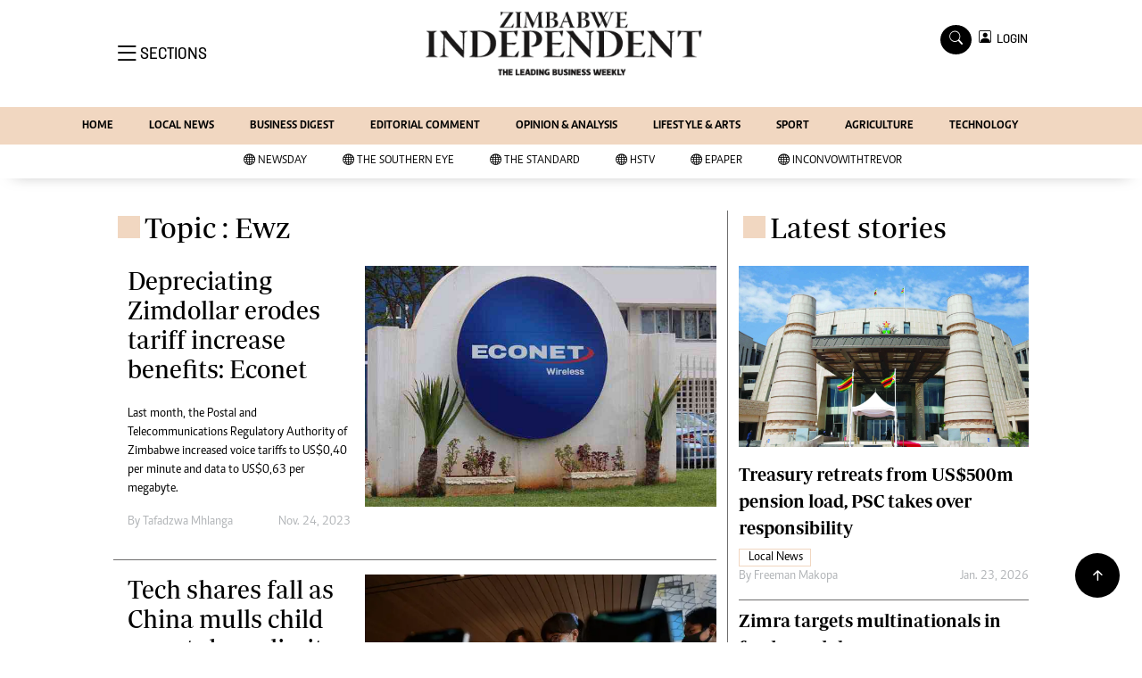

--- FILE ---
content_type: text/html; charset=utf-8
request_url: https://www.google.com/recaptcha/api2/aframe
body_size: 267
content:
<!DOCTYPE HTML><html><head><meta http-equiv="content-type" content="text/html; charset=UTF-8"></head><body><script nonce="aCRBPE9LOKV8Lu385UFqUg">/** Anti-fraud and anti-abuse applications only. See google.com/recaptcha */ try{var clients={'sodar':'https://pagead2.googlesyndication.com/pagead/sodar?'};window.addEventListener("message",function(a){try{if(a.source===window.parent){var b=JSON.parse(a.data);var c=clients[b['id']];if(c){var d=document.createElement('img');d.src=c+b['params']+'&rc='+(localStorage.getItem("rc::a")?sessionStorage.getItem("rc::b"):"");window.document.body.appendChild(d);sessionStorage.setItem("rc::e",parseInt(sessionStorage.getItem("rc::e")||0)+1);localStorage.setItem("rc::h",'1769444664646');}}}catch(b){}});window.parent.postMessage("_grecaptcha_ready", "*");}catch(b){}</script></body></html>